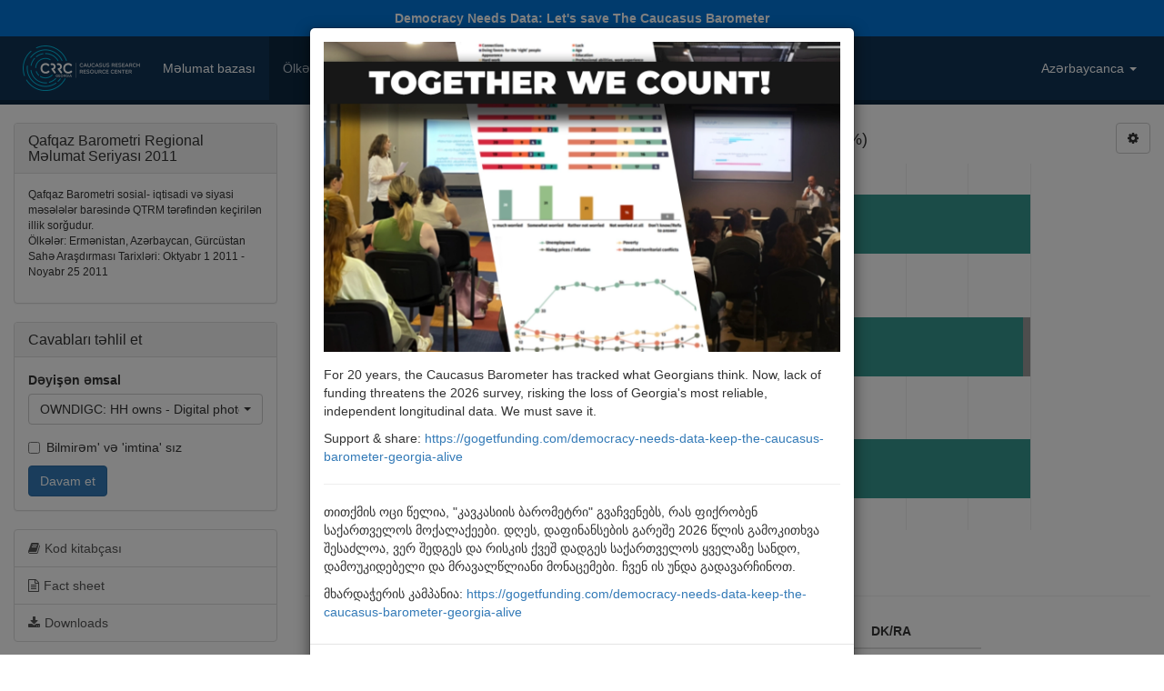

--- FILE ---
content_type: text/html; charset=UTF-8
request_url: https://caucasusbarometer.org/az/cb2011/OWNDIGC/
body_size: 11169
content:
<!DOCTYPE html><html lang="az"><head><meta charset="utf-8"><meta name="viewport" content="width=device-width, initial-scale=1"><title>HH owns - Digital photo camera | Qafqaz Barometri Regional Məlumat Seriyası 2011 | Caucasusbarometer.org | Onlayn Məlumat Təhlili</title><link rel="shortcut icon" href="/img/icon.png"><meta property="og:title" content="Qafqaz Barometri Regional Məlumat Seriyası 2011"><meta property="og:description" content="HH owns - Digital photo camera (%)"><meta property="og:image" content="https://caucasusbarometer.org/downloads/export/cb2011/cb2011-OWNDIGC-az.png"><meta property="og:image:width" content="1200"><meta property="og:image:height" content="630"><meta property="og:image:width" content="1200"><meta property="og:image:height" content="630"><link href="/css/bootstrap.min.css" rel="stylesheet"><link href="/css/font-awesome.min.css" rel="stylesheet"><link href="/css/bootstrap-select.min.css" rel="stylesheet"><link href="/css/custom.style.css" rel="stylesheet"><script src="/js/jquery.min.js"></script><script src="/js/bootstrap.min.js"></script><script src="/js/bootstrap-select.min.js"></script><script src="/js/highcharts.js"></script><script src="/js/exporting.js"></script><script>$(document).ready(function() {$('.selectpicker').selectpicker({selectOnTab: true,});$('[data-toggle="tooltip"]').tooltip();$('a[data-toggle="collapse"]').click(function () {$(this).find('i.fa').toggleClass('fa-folder fa-folder-open');})});</script></head><body><script>(function(i,s,o,g,r,a,m){i['GoogleAnalyticsObject']=r;i[r]=i[r]||function(){(i[r].q=i[r].q||[]).push(arguments)},i[r].l=1*new Date();a=s.createElement(o),m=s.getElementsByTagName(o)[0];a.async=1;a.src=g;m.parentNode.insertBefore(a,m)})(window,document,'script','https://www.google-analytics.com/analytics.js','ga');ga('create', 'UA-48380945-1', 'auto');ga('send', 'pageview');</script><a href="https://gogetfunding.com/democracy-needs-data-keep-the-caucasus-barometer-georgia-alive" style="display:block;padding:10px;color:#ffffff;background-color:#0275d8;text-align:center;font-weight:bold;" target="_blank">Democracy Needs Data: Let's save The Caucasus Barometer</a><div class="modal fade" id="myPopup" data-backdrop="static" data-keyboard="false" tabindex="-1" role="dialog" aria-labelledby="myPopupLabel" aria-hidden="true"><div class="modal-dialog" role="document"><div class="modal-content"><div class="modal-body"><img src="/img/cf2025.webp" alt="Together We Count!" style="width:100%;height:auto;margin-bottom:15px;"><p>For 20 years, the Caucasus Barometer has tracked what Georgians think. Now, lack of funding threatens the 2026 survey, risking the loss of Georgia&#39;s most reliable, independent longitudinal data. We must save it.</p><p>Support &amp; share: <a href="https://gogetfunding.com/democracy-needs-data-keep-the-caucasus-barometer-georgia-alive" target="_blank">https://gogetfunding.com/democracy-needs-data-keep-the-caucasus-barometer-georgia-alive</a></p><hr><p>თითქმის ოცი წელია, "კავკასიის ბარომეტრი" გვაჩვენებს, რას ფიქრობენ საქართველოს მოქალაქეები. დღეს, დაფინანსების გარეშე 2026 წლის გამოკითხვა შესაძლოა, ვერ შედგეს და რისკის ქვეშ დადგეს საქართველოს ყველაზე სანდო, დამოუკიდებელი და მრავალწლიანი მონაცემები. ჩვენ ის უნდა გადავარჩინოთ.</p><p>მხარდაჭერის კამპანია: <a href="https://gogetfunding.com/democracy-needs-data-keep-the-caucasus-barometer-georgia-alive" target="_blank">https://gogetfunding.com/democracy-needs-data-keep-the-caucasus-barometer-georgia-alive</a></p></div><div class="modal-footer"><a href="https://gogetfunding.com/democracy-needs-data-keep-the-caucasus-barometer-georgia-alive" type="button" class="btn btn-primary" target="_blank">Take action</a><button type="button" class="btn btn-default" data-dismiss="modal">Close</button></div></div></div></div></div><script>$(document).ready(function(){$("#myPopup").modal('show');});</script><nav class="navbar navbar-default"><div class="container-fluid"><div class="navbar-header"><button type="button" class="navbar-toggle" data-toggle="collapse" data-target="#myNavbar"><span class="icon-bar"></span><span class="icon-bar"></span><span class="icon-bar"></span> </button><a class="pull-left" href="/az/"><img alt="Caucasusbarometer.org | Onlayn Məlumat Təhlili" src="/img/logo.png" style="margin:10px;max-height:50px"></a></div><div class="collapse navbar-collapse" id="myNavbar"><ul class="nav navbar-nav"><li><a href="/az/datasets/">Məlumat bazası</a></li><li class="active"><a href="/az/cross-country/">Ölkələr üzrə</a></li><li><a href="/az/time-series/">İl qrupu üzrə</a></li><li><a href="/az/downloads/">Yüklənənlər</a></li><li><a href="/az/help/">Kömək</a></li><li><a href="/az/about/">Haqqında</a></li></ul><ul class="nav navbar-nav navbar-right"><li class="dropdown"><a href="#" class="dropdown-toggle" data-toggle="dropdown" role="button" aria-haspopup="true" aria-expanded="false">Azərbaycanca <span class="caret"></span></a><ul class="dropdown-menu"><li><a href="/en/cb2011/OWNDIGC/">English</a></li><li><a href="/ge/cb2011/OWNDIGC/">ქართული</a></li><li><a href="/am/cb2011/OWNDIGC/">Հայերեն</a></li><li class="active"><a href="/az/cb2011/OWNDIGC/">Azərbaycanca</a></li></ul></li></ul></div></div></nav><div class="container-fluid"><div class="row"><div class="col-md-9 col-md-push-3"><div class="row"><div class="col-sm-11"><script>$(function() {$('#container').highcharts({chart: {defaultSeriesType: 'bar',},credits: {enabled: false,text: 'Qafqaz Barometri Regional Məlumat Seriyası 2011<br>Götürülmüşdür:http://caucasusbarometer.org/',href: 'https://caucasusbarometer.org/',position: {y: -25},style: {fontSize: '11px'}},title: {text: 'OWNDIGC: HH owns - Digital photo camera (%)',},xAxis: {categories: ['Armenia','Georgia','Azerbaijan']},yAxis: {labels: {enabled: false},title: {text: null},gridLineColor: '#eeeeee'},legend: {reversed: true,itemStyle: {cursor: null,color: '#000000',}},tooltip: {formatter: function() {return this.series.name +': '+ this.y +'%';}},plotOptions: {series: {events: {legendItemClick: function(event) {return false;}}},bar: {stacking: 'percent',shadow: false,pointPadding: 0.1,borderWidth: 0,dataLabels: {enabled: true,align: 'center',color: '#000000',formatter: function() {if(this.point.yBottom - this.point.plotY>10 && this.percentage < 10 || this.point.yBottom - this.point.plotY>15 && this.percentage < 100 || this.point.yBottom - this.point.plotY>22) {return this.y;} else {return '';}}}}},series: [{name: 'DK/RA',data: [0,1,0,],color: '#999999'},{name: 'No',data: [83,88,91],color: '#35978f'},{name: 'Yes',data: [17,12,9],color: '#41ab5d'}],navigation: {buttonOptions: {enabled: false}},exporting: {filename: 'cb2011-OWNDIGC-az',chartOptions: {chart: {spacingBottom: 35},credits: {enabled: true},}}});$('#export_chart').click(function () {var chart = $('#container').highcharts();chart.exportChart();});});</script><div id="container" class="distribution-chart"></div></div><div class="col-sm-1 text-right"><div class="dropdown"><button class="btn btn-default dropdown-toggle" type="button" id="settings" data-toggle="dropdown" aria-haspopup="true" aria-expanded="false"><i class="fa fa-cog" aria-hidden="true"></i></button><ul class="dropdown-menu dropdown-menu-right" aria-labelledby="Settings"><li><a href="javascript:void(0)" id="export_chart">Download PNG image</a></li><li><a href="/az/cb2011/OWNDIGC/?csv=true">Download CSV table</a></li><li><a href="#embed_chart" data-toggle="modal">Embed chart</a></li></ul></div></div></div><div id="embed_chart" class="modal fade" tabindex="-1" role="dialog"><div class="modal-dialog"><div class="modal-content"><div class="modal-header"><button type="button" class="close" data-dismiss="modal">&times;</button><h4 class="modal-title">Embed chart</h4></div><div class="modal-body"><p>Copy and paste this code into your blog or website HTML:</p><textarea style="width:100%;height:100px;"><iframe width="640" height="360" src="https://caucasusbarometer.org/az/cb2011/OWNDIGC/?embed=true&width=640&height=360" frameborder="0" scrolling="no"></iframe></textarea></div></div></div></div><hr><table class="table distribution-table"><thead><tr><th style="white-space: nowrap">Ölkələr üzrə (%)</th><th>Yes</th><th>No</th><th>DK/RA</th></tr></thead><tbody><tr><td>Armenia</td><td>17</td><td>83</td><td>0</td></tr><tr><td>Georgia</td><td>12</td><td>88</td><td>1</td></tr><tr><td>Azerbaijan</td><td>9</td><td>91</td><td>0</td></tr></tbody></table><hr><h4>OWNDIGC: HH owns - Digital photo camera</h4><p><em class="grey">Sual mətni:</em> Please tell me whether or not your household owns digital photo camera</p><div style="display:inline-block;vertical-align:top;"><em class="grey">Dəyərlər:</em></div><div style="display:inline-block;vertical-align:top;"><ul style="margin-bottom:0"><li>Yes</li><li>No</li><li>DK/RA</li></ul></div><hr><h4 style="margin-bottom:20px;">OWNDIGC digər məlumat seriyalarında:</h4><h5><strong>Vahid məlumat seriyası</strong></h5><ul><li><a href="/az/cb2021ge/OWNDIGC/">Caucasus Barometer 2021  Georgia</a></li><li><a href="/az/cb2021am/OWNDIGC/">Caucasus Barometer 2021 Armenia</a></li><li><a href="/az/cb2019am/OWNDIGC/">Caucasus Barometer 2019  Armenia</a></li><li><a href="/az/cb2019ge/OWNDIGC/">Caucasus Barometer 2019  Georgia</a></li><li><a href="/az/cb2017am/OWNDIGC/">Caucasus Barometer 2017  Armenia</a></li><li><a href="/az/cb2017ge/OWNDIGC/">Caucasus Barometer 2017  Georgia</a></li><li><a href="/az/cb2015ge/OWNDIGC/">Caucasus Barometer 2015 Georgia</a></li><li><a href="/az/cb2015am/OWNDIGC/">Caucasus Barometer 2015 Armenia</a></li><li><a href="/az/ji2014ge/OWNDIGC/">Attitudes towards the Judicial System in Georgia, 2014</a></li><li><a href="/az/cb2013ge/OWNDIGC/">Caucasus Barometer 2013 Georgia</a></li><li><a href="/az/cb2013az/OWNDIGC/">Qafqaz Barometri Azərbaycan 2013</a></li><li><a href="/az/cb2013am/OWNDIGC/">Caucasus Barometer 2013 Armenia</a></li><li><a href="/az/cb2012am/OWNDIGC/">Caucasus Barometer 2012 Armenia</a></li><li><a href="/az/cb2012ge/OWNDIGC/">Caucasus Barometer 2012 Georgia</a></li><li><a href="/az/cb2012az/OWNDIGC/">Qafqaz Barometri Azərbaycan 2012</a></li><li><a href="/az/ji2011ge/OWNDIGC/">Attitudes towards the Judicial System in Georgia, 2011</a></li><li><a href="/az/cb2011ge/OWNDIGC/">Caucasus Barometer 2011 Georgia</a></li><li><a href="/az/cb2011az/OWNDIGC/">Qafqaz Barometri Azərbaycan 2011</a></li><li><a href="/az/cb2011am/OWNDIGC/">Caucasus Barometer 2011 Armenia</a></li></ul><h5><strong>Ölkələr üzrə məlumat seriyası</strong></h5><ul><li><a href="/az/cb2021/OWNDIGC/">Caucasus Barometer 2021  regional dataset (Armenia and Georgia)</a></li><li><a href="/az/cb2019/OWNDIGC/">Caucasus Barometer 2019  regional dataset (Armenia and Georgia)</a></li><li><a href="/az/cb2017/OWNDIGC/">Caucasus Barometer 2017 regional dataset (Armenia and Georgia)</a></li><li><a href="/az/cb2015/OWNDIGC/">Caucasus Barometer 2015 regional dataset (Armenia and Georgia)</a></li><li><a href="/az/cb2013/OWNDIGC/">Qafqaz Barometri Regional Məlumat Seriyası 2013</a></li><li><a href="/az/cb2012/OWNDIGC/">Qafqaz Barometri Regional Məlumat Seriyası 2012</a></li></ul><h5><strong>Zaman üzrə məlumat seriyası</strong></h5><ul><li><a href="/az/cb-am/OWNDIGC/">Caucasus Barometer time-series dataset Armenia</a></li><li><a href="/az/cb-ge/OWNDIGC/">Caucasus Barometer time-series dataset Georgia</a></li><li><a href="/az/ji-ge/OWNDIGC/">Attitudes towards the Judicial System in Georgia, 2011-2014</a></li><li><a href="/az/cb-az/OWNDIGC/">Qafqaz Barometri illər əsaslı Məlumat Seriyası, Azərbaycan</a></li></ul></div><div class="col-md-3 col-md-pull-9"><div class="panel panel-default"><div class="panel-heading"><h3 class="panel-title">Qafqaz Barometri Regional Məlumat Seriyası 2011</h3></div><div class="panel-body"><p class="small">Qafqaz Barometri sosial- iqtisadi və siyasi məsələlər barəsində QTRM tərəfindən keçirilən illik sorğudur.<br /> Ölkələr: Ermənistan, Azərbaycan, Gürcüstan<br /> Sahə Araşdırması Tarixləri: Oktyabr 1 2011 - Noyabr 25 2011<p></div></div><div class="panel panel-default"><div class="panel-heading"><h3 class="panel-title">Cavabları təhlil et</h3></div><div class="panel-body"><form method="post" action="/az/cb2011/"><div class="form-group"><label for="row">Dəyişən əmsal</label><select class="form-control selectpicker show-menu-arrow" data-live-search="true" title="Dəyişən əmsalı seç" name="row" id="row"><option data-hidden="true"></option><option value="SETTYPE">SETTYPE: Settlement type</option><option value="RESPSEX">RESPSEX: Respondent's gender</option><option value="AGEGROUP">AGEGROUP: Age group</option><option value="ACTFRND">ACTFRND: Activities during last 6 months: Spent time with friends</option><option value="ACTPBLM">ACTPBLM: Activities during last 6 months: Attended a public meeting</option><option value="ACTDISC">ACTDISC: Activities during last 6 months: Discussed politics with friends/colleagues</option><option value="ACTBOOK">ACTBOOK: Activities during last 6 months: Read a book</option><option value="ACTNWP">ACTNWP: Activities during last 6 months: Read a print newspaper/news magazine</option><option value="ACTBIRJ">ACTBIRJ: Activities during last 6 months: Spent time at 'birja'/chaikhane</option><option value="ACTMUSC">ACTMUSC: Activities during last 6 months: Listened to music</option><option value="ACTTV">ACTTV: Activities during last 6 months: Watched TV</option><option value="ACTSGHT">ACTSGHT: Activities during last 6 months: Did some sightseeing</option><option value="ACTREST">ACTREST: Activities during last 6 months: Went to a restaurant</option><option value="ACTCLUB">ACTCLUB: Activities during last 6 months: Went to a bar/club/disco</option><option value="ACTCHAR">ACTCHAR: Activities during last 6 months: Made a contribution to a charity</option><option value="ACTVLNT">ACTVLNT: Activities during last 6 months: Volunteered without compensation</option><option value="ACTORGN">ACTORGN: Activities during last 6 months: Went to a meeting of a club/civic organization</option><option value="ACTGARD">ACTGARD: Activities during last 6 months: Did some gardening</option><option value="ACTSPOR">ACTSPOR: Activities during last 6 months: Did sports/exercise/hiking</option><option value="ACTARTS">ACTARTS: Activities during last 6 months:  Did arts and crafts/played musical instrument</option><option value="ACTTHEA">ACTTHEA: Activities during last 6 months: Went to a theatre/cinema</option><option value="ACTMUSM">ACTMUSM: Activities during last 6 months: Went to a museum/art gallery</option><option value="ACTINTN">ACTINTN: Activities during last 6 months: Played Internet, video, phone, computer games</option><option value="ACTWALK">ACTWALK: Activities during last 6 months: Went for a walk to a park/boulevard</option><option value="FEELTRU">FEELTRU: There are many people I can trust completely</option><option value="FEELEMP">FEELEMP: I experience a general sense of emptiness</option><option value="FEELCLS">FEELCLS: There are enough people to whom I feel close</option><option value="FEELRLY">FEELRLY: There are plenty of people I can rely on</option><option value="FEELREJ">FEELREJ:  I often feel rejected</option><option value="RATEHAP">RATEHAP:  How happy would you say you are?</option><option value="HLTHRAT">HLTHRAT: How would you rate your health?</option><option value="FAMCLAB">FAMCLAB: Family member currently living abroad?</option><option value="CLFRDAB">CLFRDAB: Close friends currently living abroad?</option><option value="LIFESAT">LIFESAT: Overall life satisfaction</option><option value="GALLTRU">GALLTRU: Most people can be trusted?</option><option value="BUSINJEW">BUSINJEW: Approval of doing business with Jews</option><option value="BUSINUSA">BUSINUSA: Approval of doing business with Americans</option><option value="BUSINAZE">BUSINAZE: Approval of doing business with Azerbaijanis</option><option value="BUSINGRE">BUSINGRE: Approval of doing business with Greeks</option><option value="BUSINRUS">BUSINRUS: Approval of doing business with Russians</option><option value="BUSINARM">BUSINARM: Approval of doing business with Armenians</option><option value="BUSINTUR">BUSINTUR: Approval of doing business with Turks</option><option value="BUSINGEO">BUSINGEO: Approval of doing business with Georgians</option><option value="BUSINKUR">BUSINKUR: Approval of doing business with Kurds, Yezidis</option><option value="BUSINENG">BUSINENG: Approval of doing business with English</option><option value="MARWJEW">MARWJEW: Approval of women marrying Jews</option><option value="MARWUSA">MARWUSA: Approval of women marrying Americans</option><option value="MARWAZE">MARWAZE: Approval of women marrying Azerbaijanis</option><option value="MARWGRE">MARWGRE: Approval of women marrying Greeks</option><option value="MARWRUS">MARWRUS: Approval of women marrying Russians</option><option value="MARWARM">MARWARM: Approval of women marrying Armenians</option><option value="MARWTUR">MARWTUR: Approval of women marrying Turks</option><option value="MARWGEO">MARWGEO: Approval of women marrying Georgians</option><option value="MARWKUR">MARWKUR: Approval of women marrying Kurds, Yezidis</option><option value="MARWENG">MARWENG: Approval of women marrying English</option><option value="FATEINLF">FATEINLF: Perception of life</option><option value="DONBHEAR">DONBHEAR: Have you seen/heard anything about donating blood, during last 2 years?</option><option value="DONBEVER">DONBEVER: Have you ever donated blood?</option><option value="NDBDOCT">NDBDOCT: Why never donated blood: Not good health/doctor advised against it</option><option value="NDBTIME">NDBTIME: Why never donated blood: Don't have time</option><option value="NDBWHERE">NDBWHERE: Why never donated blood: Don't know where to go</option><option value="NDBBADEX">NDBBADEX: Why never donated blood: Relative/friend has had a bad experience</option><option value="NDBINFEC">NDBINFEC: Why never donated blood: Afraid of possible infection</option><option value="NDBWEAK">NDBWEAK: Why never donated blood: Giving blood may make me weak</option><option value="NDBAIDS">NDBAIDS: Why never donated blood: Afraid of AIDS</option><option value="NDBUSAGE">NDBUSAGE: Why never donated blood: My blood may not be used properly</option><option value="NDBNEEDL">NDBNEEDL: Why never donated blood: Afraid of needles in general</option><option value="NDBIDEA">NDBIDEA: Why never donated blood: Don't like the idea of donating blood</option><option value="NDBRELIG">NDBRELIG: Why never donated blood: For religious reasons</option><option value="NDBREJEC">NDBREJEC: Why never donated blood: My attempt to give blood was rejected</option><option value="NDBOTHER">NDBOTHER: Why never donated blood: Other</option><option value="DONBPERS">DONBPERS: Has anyone you know personally donated blood in the last 10 years?</option><option value="DONBREL">DONBREL: Close relatives/friends received blood in the last 10 years?</option><option value="DONBFUT">DONBFUT: Possibility of donating blood in next 12 months</option><option value="DONBPAY">DONBPAY: People donating blood should be paid</option><option value="HAVEJOB">HAVEJOB: Do you have a job?</option><option value="EMPLSIT">EMPLSIT: Primary activity or situation</option><option value="UNEMYRS">UNEMYRS: Duration of unemployment</option><option value="INTSTJOB">INTSTJOB: Interested in a job</option><option value="LOOKJOB">LOOKJOB: Looking for a job during the past 4 weeks</option><option value="JOBSTART">JOBSTART: Able to start working within the next 14 days</option><option value="WORKTYP">WORKTYP: Status and type of primary workplace</option><option value="WORKYRS">WORKYRS: Duration of employment</option><option value="WORKSEC">WORKSEC: Primary employment sector</option><option value="JOBSATF">JOBSATF: Overall job satisfaction</option><option value="WORKPOS">WORKPOS: I feel positive most of the time I am working</option><option value="WORKVAL">WORKVAL: I feel valued at work</option><option value="FAIRCOM">FAIRCOM: I am fairly compensated</option><option value="JBNEEDED">JBNEEDED: I am doing something that many people need</option><option value="PERSINC">PERSINC: Personal income last month</option><option value="SAVPERS">SAVPERS: Do you currently have any personal savings?</option><option value="DEBTPERS">DEBTPERS: Do you have any personal debts?</option><option value="OWEMON">OWEMON: Does anybody owe you money?</option><option value="BANKACC">BANKACC: Do you have a bank account?</option><option value="NEWHHJOB">NEWHHJOB: Anyone in the HH started a new job in the last 12 months?</option><option value="JOBLOST">JOBLOST: Anyone in the HH lost job in the last 12 month?</option><option value="WORKRLT">WORKRLT: Done unpaid or paid work for your family's or close relatives' business?</option><option value="GETJOBF">GETJOBF: The most important factor for getting a good job</option><option value="POLDIRN">POLDIRN: Direction in which the country's domestic politics are going</option><option value="QUALINF">QUALINF: How well TV journalists inform the population</option><option value="TVSRVPP">TVSRVPP: TV journalists are serving interests of people like you</option><option value="TRUHLTH">TRUHLTH: Trust - Healthcare system</option><option value="TRUBANK">TRUBANK: Trust - Banks</option><option value="TRUEDUC">TRUEDUC: Trust - Educational system</option><option value="TRUARMY">TRUARMY: Trust - Army</option><option value="TRUCRTS">TRUCRTS: Trust - Court system</option><option value="TRUNGOS">TRUNGOS: Trust - NGOs</option><option value="TRUPARL">TRUPARL: Trust - Parliament</option><option value="TRUEXEC">TRUEXEC: Trust - Executive government</option><option value="TRUPRES">TRUPRES: Trust - President</option><option value="TRUPOLI">TRUPOLI: Trust - Police</option><option value="TRUMEDI">TRUMEDI: Trust - Media</option><option value="TRULOCG">TRULOCG: Trust - Local government</option><option value="TRURELI">TRURELI: Trust - Religious institutions respondent belongs to</option><option value="TRUOMB">TRUOMB: Trust - Ombudsman</option><option value="TRUSTEU">TRUSTEU: Trust - EU</option><option value="TRUSTUN">TRUSTUN: Trust - UN</option><option value="IMPISS1">IMPISS1: Most important issue facing the country</option><option value="IMPISS2">IMPISS2: Second most important issue facing the country</option><option value="FAIRTRT">FAIRTRT: People are treated fairly by the government</option><option value="FREESPK">FREESPK: People have the right to openly say what they think</option><option value="GOVTROL">GOVTROL: Government should be like a parent VS Government should be like an employee</option><option value="COMPETIT">COMPETIT: Competition is good VS Competition is harmful</option><option value="OWNRSHP">OWNRSHP: Private ownership of business VS Government ownership of business</option><option value="OBJCOUR">OBJCOUR: Court system favors some citizens VS treats all equally</option><option value="PROTEST">PROTEST: People should VS People should not participate in protest actions</option><option value="COURTINV">COURTINV: Bringing a case to the court will make the problem worse</option><option value="VOTPRCP">VOTPRCP: Would you participate in presidential elections next Sunday?</option><option value="VOTLELE">VOTLELE: Did you vote in the most recent national elections?</option><option value="ELCOND">ELCOND: Fairness of the most recent national elections</option><option value="ICITOPIN">ICITOPIN: Important for a good citizen - form their own opinion</option><option value="ICITLAW">ICITLAW: Important for a good citizen - always obey laws</option><option value="ICITGOV">ICITGOV: Important for a good citizen - support the government on every occasion</option><option value="ICITVOTE">ICITVOTE: Important for a good citizen - vote in elections</option><option value="ICITTRAD">ICITTRAD: Important for a good citizen - follow traditions</option><option value="IMPGCVW">IMPGCVW: Important for a good citizen - do volunteer work</option><option value="ICITHELP">ICITHELP: Important for a good citizen - support people who are worse off</option><option value="ICITOPP">ICITOPP: Important for a good citizen - be critical towards the government</option><option value="CNTRDEM">CNTRDEM: How much of a democracy is country today?</option><option value="ATTDEM">ATTDEM: Attitude towards democracy</option><option value="PRESFEM">PRESFEM:  Would vote for a women candidate in presidential elections</option><option value="NATOSUPP">NATOSUPP: Support of country's membership in NATO</option><option value="EUSUPP">EUSUPP: Support of country's membership in EU</option><option value="FRNDCNTR">FRNDCNTR: Biggest friend of the country</option><option value="ENEMCNTR">ENEMCNTR: Biggest enemy of the country</option><option value="ETHNIC">ETHNIC: Respondent's ethnicity</option><option value="KNOWRUS">KNOWRUS: Knowledge of Russian</option><option value="KNOWENG">KNOWENG: Knowledge of English</option><option value="COMPABL">COMPABL: Knowledge of computer</option><option value="FRQINTR">FRQINTR: Frequency of internet usage</option><option value="NOINTWHY">NOINTWHY: Main reason for not using Internet</option><option value="INTACCPL">INTACCPL: Places of most frequent internet access for last 30 days</option><option value="INTACEM">INTACEM: Most frequent Internet activity - Receive / send emails</option><option value="INTACFB">INTACFB: Most frequent internet activities - Use Facebook</option><option value="INTACSN">INTACSN: Most frequent internet activities - Use other social networking sites</option><option value="INTACFD">INTACFD: Most frequent Internet activity - Engage in forum discussions</option><option value="INTACBL">INTACBL: Most frequent Internet activity - Write / read other's blogs</option><option value="INTACIN">INTACIN: Most frequent Internet activity - Search for information</option><option value="INTACSH">INTACSH: Most frequent Internet activity - Shop</option><option value="INTACBK">INTACBK: Most frequent internet activities - Use Internet banking</option><option value="INTACNW">INTACNW: Most frequent Internet activity - Read / listen to / watch the news</option><option value="INTACEN">INTACEN: Most frequent Internet activity - Download / Listen / Watch music/videos</option><option value="INTACGM">INTACGM: Most frequent Internet activity - Play online games</option><option value="INTACDW">INTACDW: Most frequent Internet activity - Visit dating websites</option><option value="INTACOT">INTACOT: Most frequent Internet activity - Other</option><option value="FLMANDSC">FLMANDSC: Any foreign language mandatory at schools?</option><option value="QUALSCH">QUALSCH: During the last 5 years, quality of secondary education ...</option><option value="KINDERG">KINDERG: Kindergarten is necessary vs. Kindergarten is waste of time and money</option><option value="KINDBAB">KINDBAB: Public, private kindergarten or babysitter for a child?</option><option value="IDEALNCH">IDEALNCH: Ideal number of children per family?</option><option value="RELGION">RELGION: Respondent's religion</option><option value="RELIMP">RELIMP: How important is religion in your daily life?</option><option value="RELSERV">RELSERV: Frequency of attendance of religious services</option><option value="RELFAST">RELFAST: Frequency of fasting when required by religious traditions</option><option value="RLGIOUS">RLGIOUS: How religious would you say you are?</option><option value="JAPQUAK">JAPQUAK:  Was recent earthquake in Japan God's wrath?</option><option value="CAPTRIP">CAPTRIP: Number of trips to the capital within the past 12 months</option><option value="FORTRI">FORTRI:  Number of trips outside the country within the last 5 years</option><option value="MIGSHRT">MIGSHRT: Interested in temporary emigration?</option><option value="EMIGRAT">EMIGRAT: Interested in permanent emigration?</option><option value="PAYBRIB">PAYBRIB: Paid a bribe during the last 12 months</option><option value="TIOWNTV">TIOWNTV: Can get information from government: owner of TV station</option><option value="TIDONPP">TIDONPP: Can get information from government: companies donating money to political parties</option><option value="TIGOVBUY">TIGOVBUY: Can get information from government: companies government buys goods/services</option><option value="TISALPM">TISALPM: Can get information from government: official salary of the Prime Minister</option><option value="TISPENML">TISPENML: Can get information from government: expenditure on military/defense in 2010</option><option value="TISPENES">TISPENES: Can get information from government: expenditure on education in 2010</option><option value="TIOWNBLD">TIOWNBLD: Can get information from government: owner of a certain building in neighborhood</option><option value="TIINTISS">TIINTISS: Most interesting issue to learn about</option><option value="TIISSNOT">TIISSNOT: Least interesting issue to learn about</option><option value="TIACCINF">TIACCINF: Public should have free access to statistical data collected by government</option><option value="TIWRTREQ">TIWRTREQ: Request of official information from the government</option><option value="RESPEDU">RESPEDU: Respondent's education</option><option value="RESPMAR">RESPMAR: Respondent's marital status</option><option value="HEATCCS">HEATCCS: Heating last winter - Climate control system</option><option value="HEATCKS">HEATCKS: Heating last winter - Coal/Kerosene stove</option><option value="HEATELH">HEATELH: Heating last winter - Electric heater</option><option value="HEATGS">HEATGS: Heating last winter - Gas stove</option><option value="HEATGH">HEATGH: Heating last winter - Gas heater</option><option value="HEATPUCH">HEATPUCH: Heating last winter - Public central heating system</option><option value="HEATPRCH">HEATPRCH: Heating last winter - Private central heating system</option><option value="HEATWBS">HEATWBS: Heating last winter - Wood-burning stove</option><option value="HEATOTH">HEATOTH: Heating last winter - Other</option><option value="ECONSTN">ECONSTN: Assessment of HH's economic situation</option><option value="DWELOWN">DWELOWN: Ownership of HH dwelling</option><option value="OWNCOTV">OWNCOTV: HH owns - Color television</option><option value="OWNDIGC" selected>OWNDIGC: HH owns - Digital photo camera</option><option value="OWNWASH">OWNWASH: HH owns - Automatic washing machine</option><option value="OWNDVDP">OWNDVDP: HH owns - DVD player</option><option value="OWNFRDG">OWNFRDG: HH owns - Refrigerator</option><option value="OWNAIRC">OWNAIRC: HH owns - Air conditioner</option><option value="OWNCARS">OWNCARS: HH owns - Car</option><option value="OWNLNDP">OWNLNDP: HH owns - Landline phone</option><option value="OWNCELL">OWNCELL: HH owns - Cell phone</option><option value="CELLINT">CELLINT: HH owns - Activated Internet access from cell phone</option><option value="OWNCOMP">OWNCOMP: HH owns - Personal computer</option><option value="WEBHOME">WEBHOME: HH has internet access from the home computer/laptop</option><option value="OWNCARIN">OWNCARIN: Does any HH member have car insurance?</option><option value="LIMBRED">LIMBRED: Does HH limit consumption of bread, pasta?</option><option value="LIMMILK">LIMMILK: Does HH limit consumption of butter, milk?</option><option value="LIMPOUL">LIMPOUL: Does HH limit consumption of poultry?</option><option value="LIMBEEF">LIMBEEF: Does HH limit consumption of beef?</option><option value="LIMPORK">LIMPORK: Does HH limit consumption of pork?</option><option value="LIMFISH">LIMFISH: Does HH limit consumption of fish?</option><option value="LIMVEGS">LIMVEGS: Does HH limit consumption of fruit, vegetables?</option><option value="LIMPOTA">LIMPOTA: Does HH limit consumption of potatoes?</option><option value="LIMSWEE">LIMSWEE: Does HH limit consumption of sweets and chocolates?</option><option value="LIMELEC">LIMELEC: Does HH limit consumption of electricity?</option><option value="LIMGASS">LIMGASS: Does HH limit consumption of gas?</option><option value="LIMTRAN">LIMTRAN: Does HH limit consumption of transportation?</option><option value="NOMONFD">NOMONFD: Not enough money to buy food for past 12 months</option><option value="NOEATBR">NOEATBR: Respondent would never eat - Bread, pasta</option><option value="NOEATBM">NOEATBM: Respondent would never eat - Butter, milk</option><option value="NOEATCH">NOEATCH: Respondent would never eat - Poultry</option><option value="NOEATBEE">NOEATBEE: Respondent would never eat - Beef</option><option value="NOEATPRK">NOEATPRK: Respondent would never eat - Pork</option><option value="NOEATFI">NOEATFI: Respondent would never eat - Fish</option><option value="NOEATFR">NOEATFR: Respondent would never eat - Fruit</option><option value="NOEATVE">NOEATVE: Respondent would never eat - Vegetables, except potatoes</option><option value="NOEATPO">NOEATPO: Respondent would never eat - Potatoes</option><option value="NOEATSWE">NOEATSWE: Respondent would never eat - Sweets and Chocolate</option><option value="MONYTOT">MONYTOT: HH monetary income last month</option><option value="SPENDMO">SPENDMO: HH spending last month</option><option value="LNNUMHH">LNNUMHH:  HH member taking a loan/debt of more than 100USD in last 12 months</option><option value="FOODDBT">FOODDBT: Frequency of borrowing money for food</option><option value="UTILDBT">UTILDBT: Frequency of borrowing money for utilities</option><option value="CURRUNG">CURRUNG: Current perceived economic rung</option><option value="FUTRUNG">FUTRUNG: Perceived economic rung in 5 years</option><option value="RELCOND">RELCOND: Perceived relative economic condition</option><option value="MININCN">MININCN: Minimal monthly income for normal life (in USD)</option><option value="CHLDFIN">CHLDFIN: Perceived financial situation of children</option><option value="JUSTRAN">JUSTRAN: Justified or not - Avoiding a fare on public transport</option><option value="JUSBENF">JUSBENF: Justified or not - Receiving undeserved government benefits</option><option value="JUSDVRS">JUSDVRS: Justified or not - Getting a divorce</option><option value="JUSBRBA">JUSBRBA: Justified or not - Accepting a bribe/present</option><option value="JUSBRBG">JUSBRBG: Justified or not - Giving a bribe/present for treatment / service</option><option value="JUSSPOUS">JUSSPOUS: Justified or not - Cheating on one's spouse</option><option value="JUSTAXES">JUSTAXES: Justified or not - Cheating on taxes</option><option value="LISTENO">LISTENO: Did anybody else listen the interview?</option><option value="FRQDIST">FRQDIST: Frequency of respondent being distracted</option><option value="FRQKNOW">FRQKNOW: Respondent lacking knowledge in questions asked</option><option value="FRQRLCT">FRQRLCT: Frequency of respondent being reluctant</option><option value="RESPINL">RESPINL: Respondent's level of intelligence</option><option value="RESPTIR">RESPTIR: How tired was respondent at the end of the interview?</option><option value="INTLANG">INTLANG: Interview language</option><option value="HHSIZE">HHSIZE: Total number of people per household</option><option value="HHASIZE">HHASIZE: Total number of adults per household</option></select></div><div class="checkbox"><label><input type="checkbox" id="dkra" name="dkra" value="off">Bilmirəm' və 'imtina' sız</label></div><button type="submit" class="btn btn-primary" name="select" value="true">Davam et</button></form></div></div><div class="list-group"><a href="/az/cb2011/codebook/" class="list-group-item"><i class="fa fa-book" style="margin-right:5px;"></i>Kod kitabçası</a><a href="/az/cb2011/factsheet/" class="list-group-item"><i class="fa fa-file-text-o" style="margin-right:5px;"></i>Fact sheet</a><a href="/az/cb2011/downloads/" class="list-group-item"><i class="fa fa-download" style="margin-right:5px;"></i>Downloads</a></div><ul class="list-group"><li class="list-group-item small"><strong>qeyd:</strong> In some cases the percentages do not add up to 100 due to decimal points and rounding.</li></ul><ul class="list-group"><li class="list-group-item small">Please use the following <strong>citation</strong> when citing data from ODA:<br><br>The Caucasus Research Resource Centers. (dataset year) "[dataset name - e.g. Caucasus Barometer]". Retrieved through ODA - <u>http://caucasusbarometer.org</u> on {date of accessing the database here}.</li></ul></div></div></div><div class="footer"><div class="container-fluid"><div class="row"><div class="col-md-9 small"><p>The <strong>Online Data Analysis</strong> (ODA) application was developed<br>for <a target="_blank" href="http://www.crrc.ge/">The Caucasus Research Resource Centers (CRRC)</a><br>by <a target="_blank" href="http://www.linkedin.com/in/iraklinaskidashvili/">Irakli Naskidashvili</a>.</p><p>&copy; 2011 - 2026</p></div><div class="col-md-3 small text-right"><p>Powered by <strong>ODA</strong>. Version 4.8.1<br><strong>150,922,277</strong> charts generated since Feb 27, 2013</p><p>0.026098966598511</p></div></div></div></div></body></html>

--- FILE ---
content_type: text/css
request_url: https://caucasusbarometer.org/css/custom.style.css
body_size: 771
content:
@media (min-width: 767px) {
	.navbar-nav > li > a {
		padding-top:25px !important;
	    height: 70px;
	}
	.navbar {
		min-height:70px !important;
	}
}
.navbar {
	border-width: 0 0 5px 0;
	border-radius: 0;
}
.navbar-default {
	background-color: #103456;
	border-color: #0c2740;
}
.navbar-default .navbar-nav > li > a {
	color: #fff;
}
.navbar-default .navbar-nav > li > a:hover,
.navbar-default .navbar-nav > li > a:focus {
    color: #b7c2cc;
}
.navbar-default .navbar-nav > .active > a {
    color: #b7c2cc;
    background-color: #0c2740;
}
.navbar-default .navbar-nav > .active > a:hover, 
.navbar-default .navbar-nav > .active > a:focus {
	color: #fff;
	background-color: #0c2740;
}
.navbar-default .navbar-nav > .open > a, 
.navbar-default .navbar-nav > .open > a:hover, 
.navbar-default .navbar-nav > .open > a:focus {
    color: #b7c2cc;
    background-color: #0c2740;
}
.navbar-default .navbar-nav > .open > a .caret, 
.navbar-default .navbar-nav > .open > a:hover .caret, 
.navbar-default .navbar-nav > .open > a:focus .caret {
    border-top-color: #b7c2cc;
    border-bottom-color: #b7c2cc;
}
.navbar-default .navbar-toggle {
    border-color: #0c2740;
}
.navbar-default .navbar-toggle:hover,
.navbar-default .navbar-toggle:focus {
    background-color: #0c2740;
}
.navbar-default .navbar-toggle .icon-bar {
    background-color: #b7c2cc;
}
@media (max-width: 767px) {
    .navbar-default .navbar-nav .open .dropdown-menu > li > a {
        color: #fff;
    }
    .navbar-default .navbar-nav .open .dropdown-menu > li > a:hover,
    .navbar-default .navbar-nav .open .dropdown-menu > li > a:focus {
        color: #b7c2cc;
    }
}
.navbar-nav > li > .dropdown-menu {
	margin-top: 5px;
}
.dropdown-menu > li > a:focus, .dropdown-menu > li > a:hover {
	background-color: #103456;
	color: #b7c2cc;
}
.footer {
	color: #ffffff;
	background-color: #00375e;
	margin-top: 20px;
	padding-top: 20px;
}
.pointer {
	cursor: pointer;
}
.distribution-chart {
	 width:90%;
	 height:500px;
	 margin:0 auto;
}
.distribution-table {
	width:60%;
	margin:0 auto;
}
@media (max-width: 767px) {
	.distribution-chart {
		width:100% !important;
	}
	.distribution-table {
		width:100% !important;
	}
}
.tooltip-inner {
	max-width: 270px;
}
.tooltip-wide .tooltip-inner {
  max-width: 800px;
  white-space: normal;
}

.grey {
	color: #666666;
}
.lightgrey {
	color: #999999;
}

.list-bordered li {
  border-bottom: 1px solid #ddd; /* Bootstrap 3 default border color */
  padding: 10px 0;
}
.list-bordered li:last-child {
  border-bottom: none;
}
.list-group-item-gray {
  background-color: #eee;
}
.sortable {
	cursor: move;
}
.font-monospace {
  font-family: Menlo, Monaco, Consolas, "Courier New", monospace;
}
.bold {
	font-weight: bold;
}